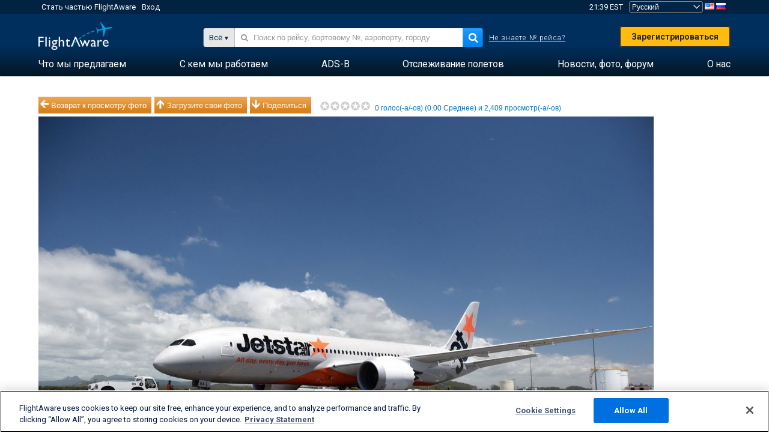

--- FILE ---
content_type: application/javascript; charset=utf-8
request_url: https://fundingchoicesmessages.google.com/f/AGSKWxWh5s3Kbf10k1lvDtXrdiZ1RVwYoj6RmXE6LZV2LeC1-EW881knvQHYLzeUiv8CcLq86qMvhIoDjntqtSazGtzSaugqLDUgR3yfzW6joGRDOTzheYpUncSwJV1_0XayWFKqqTMJkw==?fccs=W251bGwsbnVsbCxudWxsLG51bGwsbnVsbCxudWxsLFsxNzYzMTc0Mzc0LDE0OTAwMDAwMF0sbnVsbCxudWxsLG51bGwsW251bGwsWzcsNl0sbnVsbCxudWxsLG51bGwsbnVsbCxudWxsLG51bGwsbnVsbCxudWxsLG51bGwsMV0sImh0dHBzOi8vcnUuZmxpZ2h0YXdhcmUuY29tL3Bob3Rvcy92aWV3LzE5NzIxOTUtYWVlOGUwNzRiZTJhNDFkNTMzZDQ0ZjNkNzZmYjgwMGQwYTMzNmE5YyIsbnVsbCxbWzgsIm1oUHlHU2lsZmg4Il0sWzksImVuLVVTIl0sWzE2LCJbMSwxLDFdIl0sWzE5LCIyIl0sWzE3LCJbMF0iXSxbMjQsIiJdLFsyOSwiZmFsc2UiXV1d
body_size: 122
content:
if (typeof __googlefc.fcKernelManager.run === 'function') {"use strict";this.default_ContributorServingResponseClientJs=this.default_ContributorServingResponseClientJs||{};(function(_){var window=this;
try{
var fp=function(a){this.A=_.t(a)};_.u(fp,_.J);var gp=function(a){this.A=_.t(a)};_.u(gp,_.J);gp.prototype.getWhitelistStatus=function(){return _.F(this,2)};var hp=function(a){this.A=_.t(a)};_.u(hp,_.J);var ip=_.Yc(hp),jp=function(a,b,c){this.B=a;this.j=_.A(b,fp,1);this.l=_.A(b,_.Gk,3);this.F=_.A(b,gp,4);a=this.B.location.hostname;this.D=_.Gg(this.j,2)&&_.O(this.j,2)!==""?_.O(this.j,2):a;a=new _.Qg(_.Hk(this.l));this.C=new _.bh(_.q.document,this.D,a);this.console=null;this.o=new _.bp(this.B,c,a)};
jp.prototype.run=function(){if(_.O(this.j,3)){var a=this.C,b=_.O(this.j,3),c=_.dh(a),d=new _.Wg;b=_.jg(d,1,b);c=_.D(c,1,b);_.hh(a,c)}else _.eh(this.C,"FCNEC");_.dp(this.o,_.A(this.l,_.Ae,1),this.l.getDefaultConsentRevocationText(),this.l.getDefaultConsentRevocationCloseText(),this.l.getDefaultConsentRevocationAttestationText(),this.D);_.ep(this.o,_.F(this.F,1),this.F.getWhitelistStatus());var e;a=(e=this.B.googlefc)==null?void 0:e.__executeManualDeployment;a!==void 0&&typeof a==="function"&&_.Io(this.o.G,
"manualDeploymentApi")};var kp=function(){};kp.prototype.run=function(a,b,c){var d;return _.v(function(e){d=ip(b);(new jp(a,d,c)).run();return e.return({})})};_.Kk(7,new kp);
}catch(e){_._DumpException(e)}
}).call(this,this.default_ContributorServingResponseClientJs);
// Google Inc.

//# sourceURL=/_/mss/boq-content-ads-contributor/_/js/k=boq-content-ads-contributor.ContributorServingResponseClientJs.en_US.mhPyGSilfh8.es5.O/d=1/exm=ad_blocking_detection_executable,kernel_loader,loader_js_executable/ed=1/rs=AJlcJMxWnVRNLOO8DD84X_pLw2gvLDR00Q/m=cookie_refresh_executable
__googlefc.fcKernelManager.run('\x5b\x5b\x5b7,\x22\x5b\x5bnull,\\\x22flightaware.com\\\x22,\\\x22AKsRol88wGWPxXHdiMeE949kNGakjl2pTZ_V9RNigQ1A6Oa-igpnPAwJwFJYK6hqBtd07tyFubzRcKuw9Gu5KaYcSVaC3DkC34dtTGUN0_f2owN0zIMlsicbNH9Vv1K5O5EBnk_Srb5psoUFSnrWHnw4Z7NB1MK8Zg\\\\u003d\\\\u003d\\\x22\x5d,null,\x5b\x5bnull,null,null,\\\x22https:\/\/fundingchoicesmessages.google.com\/f\/AGSKWxWdywbAJFUGt8lGuW4AN5wnh9S-kQd_Bv5A3g_uy6h1lxDe80eBydycPp848aKJXBg_dTeY76GnB5U9o6lG-M-J_o53WYk0hBvfGWHFP4Of2KWbNWS463G5Zex7ZzQK5_0Exuub-w\\\\u003d\\\\u003d\\\x22\x5d,null,null,\x5bnull,null,null,\\\x22https:\/\/fundingchoicesmessages.google.com\/el\/AGSKWxU5G8Gm4kyzUTBFr2q7Fhau2YqMKqXEkdHg6obxGP_Q27OvCa-ey5yN8s9uPJXY_2gz2AhTPSKQxVxs4TeqXcOWZ9RZ9OawUqBkLOIM80NpEMtEuB2p7vPiliBS2CtJw6hUTOGNmQ\\\\u003d\\\\u003d\\\x22\x5d,null,\x5bnull,\x5b7,6\x5d,null,null,null,null,null,null,null,null,null,1\x5d\x5d,\x5b3,1\x5d\x5d\x22\x5d\x5d,\x5bnull,null,null,\x22https:\/\/fundingchoicesmessages.google.com\/f\/AGSKWxV_1jsdDFvgoFSADpeIu2qmtlkoGgGLBShUhxHmzGSly-7Gnw15vLkV2vP1o9UipvahVWUjtFTh4o8ZZk0akhlgm2vh4WOwa1efxvwwJ3JtITlv4VCGxkAFvLEWPmVYhvUxMhAYSQ\\u003d\\u003d\x22\x5d\x5d');}

--- FILE ---
content_type: application/javascript; charset=utf-8
request_url: https://fundingchoicesmessages.google.com/f/AGSKWxWdeRDUYboSVT4Yc9G8ev45NpqC9iM9KBgyvzNSt3R2sQXWaw0hn9pu0hUSLvHICABDyLRvbYOwfKkWNVM1i3eBxgzRpLAIzdjD28-h77dxCA1Y7D_tmZdgUPYin1ku9kDZAP8t7WwBX2zI5ERup5zp2GPGawAPl3Me-PWXXxcLbwOmipdiS7F7VnZU/_/ad728s./misc/ads.&showad=/miniadvert./adfootleft.
body_size: -1288
content:
window['e71d7f25-87d6-4ff5-bca8-80a3fd0e6e54'] = true;